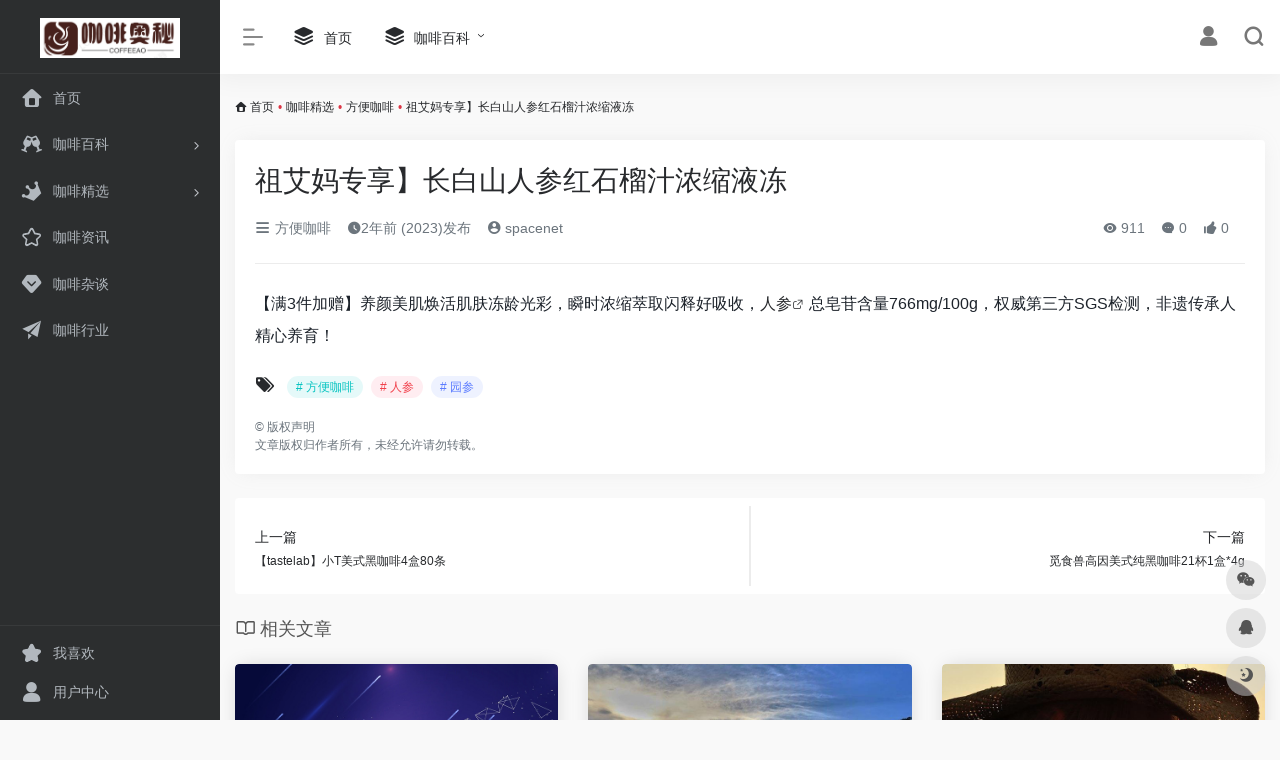

--- FILE ---
content_type: text/html; charset=UTF-8
request_url: http://www.coffeeao.com/10549.html
body_size: 11289
content:
<!DOCTYPE html>
<html lang="zh-CN" class="">
<head> 
<meta charset="UTF-8">
<meta name="renderer" content="webkit"/>
<meta name="force-rendering" content="webkit"/>
<meta http-equiv="X-UA-Compatible" content="IE=edge, chrome=1">
<meta name="viewport" content="width=device-width, initial-scale=1.0, minimum-scale=1.0, maximum-scale=1.0, user-scalable=no">
<title>祖艾妈专享】长白山人参红石榴汁浓缩液冻 | 咖啡奥秘</title>
<meta name="theme-color" content="#f9f9f9" />
<meta name="keywords" content="人参,园参" />
<meta name="description" content="【满3件加赠】养颜美肌焕活肌肤冻龄光彩，瞬时浓缩萃取闪释好吸收，人参总皂苷含量766mg/100g，权威第三方SGS检测，非遗传承人精心养育！" />
<link rel="shortcut icon" href="http://www.coffeeao.com/wp-content/uploads/2023/05/icon.jpg">
<link rel="apple-touch-icon" href="http://www.coffeeao.com/wp-content/uploads/2023/05/icon.jpg">
<!--[if IE]><script src="http://www.coffeeao.com/wp-content/themes/onenav1/js/html5.min.js"></script><![endif]-->
<meta name='robots' content='max-image-preview:large' />
<link rel='dns-prefetch' href='//www.coffeeao.com' />
<link rel='dns-prefetch' href='//at.alicdn.com' />
<link rel='stylesheet' id='classic-theme-styles-css' href='http://www.coffeeao.com/wp-includes/css/classic-themes.min.css?ver=6.2.8' type='text/css' media='all' />
<link rel='stylesheet' id='iconfont-css' href='http://www.coffeeao.com/wp-content/themes/onenav1/css/iconfont.css?ver=4.0423' type='text/css' media='all' />
<link rel='stylesheet' id='iconfont-io-1-css' href='//at.alicdn.com/t/font_1620678_18rbnd2homc.css' type='text/css' media='all' />
<link rel='stylesheet' id='bootstrap-css' href='http://www.coffeeao.com/wp-content/themes/onenav1/css/bootstrap.min.css?ver=4.0423' type='text/css' media='all' />
<link rel='stylesheet' id='lightbox-css' href='http://www.coffeeao.com/wp-content/themes/onenav1/css/jquery.fancybox.min.css?ver=4.0423' type='text/css' media='all' />
<link rel='stylesheet' id='style-css' href='http://www.coffeeao.com/wp-content/themes/onenav1/css/style.min.css?ver=4.0423' type='text/css' media='all' />
<script type='text/javascript' src='http://www.coffeeao.com/wp-content/themes/onenav1/js/jquery.min.js?ver=4.0423' id='jquery-js'></script>
<script type='text/javascript' id='jquery-js-after'>
/* <![CDATA[ */ 
        function loadFunc(func) {if (document.all){window.attachEvent("onload",func);}else{window.addEventListener("load",func,false);}}   
        /* ]]> */
</script>
<link rel="canonical" href="http://www.coffeeao.com/10549.html" />
<link rel="alternate" type="application/json+oembed" href="http://www.coffeeao.com/wp-json/oembed/1.0/embed?url=http%3A%2F%2Fwww.coffeeao.com%2F10549.html" />
<link rel="alternate" type="text/xml+oembed" href="http://www.coffeeao.com/wp-json/oembed/1.0/embed?url=http%3A%2F%2Fwww.coffeeao.com%2F10549.html&#038;format=xml" />
<style>.customize-width{max-width:1900px}.sidebar-nav{width:220px}@media (min-width: 768px){.main-content{margin-left:220px;}.main-content .page-header{left:220px;}}</style><link rel="icon" href="http://www.coffeeao.com/wp-content/uploads/2019/12/cropped-icon-32x32.jpg" sizes="32x32" />
<link rel="icon" href="http://www.coffeeao.com/wp-content/uploads/2019/12/cropped-icon-192x192.jpg" sizes="192x192" />
<link rel="apple-touch-icon" href="http://www.coffeeao.com/wp-content/uploads/2019/12/cropped-icon-180x180.jpg" />
<meta name="msapplication-TileImage" content="http://www.coffeeao.com/wp-content/uploads/2019/12/cropped-icon-270x270.jpg" />
<!-- 自定义代码 -->
<!-- end 自定义代码 -->
</head> 
<body class="post-template-default single single-post postid-10549 single-format-standard sidebar_no post">
<div id="loading"><style>  
.loader{position:absolute;left:50%;top:50%;width:48.2842712474619px;height:48.2842712474619px;margin-left:-24.14213562373095px;margin-top:-24.14213562373095px;border-radius:100%;-webkit-animation-name:loader;animation-name:loader;-webkit-animation-iteration-count:infinite;animation-iteration-count:infinite;-webkit-animation-timing-function:linear;animation-timing-function:linear;-webkit-animation-duration:4s;animation-duration:4s}
.loader .side{display:block;width:6px;height:20px;background-color:#f1404b;margin:2px;position:absolute;border-radius:50%;-webkit-animation-duration:1.5s;animation-duration:1.5s;-webkit-animation-iteration-count:infinite;animation-iteration-count:infinite;-webkit-animation-timing-function:ease;animation-timing-function:ease}
.loader .side:nth-child(1),.loader .side:nth-child(5){transform:rotate(0deg);-webkit-animation-name:rotate0;animation-name:rotate0}
.loader .side:nth-child(3),.loader .side:nth-child(7){transform:rotate(90deg);-webkit-animation-name:rotate90;animation-name:rotate90}
.loader .side:nth-child(2),.loader .side:nth-child(6){transform:rotate(45deg);-webkit-animation-name:rotate45;animation-name:rotate45}
.loader .side:nth-child(4),.loader .side:nth-child(8){transform:rotate(135deg);-webkit-animation-name:rotate135;animation-name:rotate135}
.loader .side:nth-child(1){top:24.14213562373095px;left:48.2842712474619px;margin-left:-3px;margin-top:-10px;-webkit-animation-delay:0;animation-delay:0}
.loader .side:nth-child(2){top:41.21320343109277px;left:41.21320343109277px;margin-left:-3px;margin-top:-10px;-webkit-animation-delay:0;animation-delay:0}
.loader .side:nth-child(3){top:48.2842712474619px;left:24.14213562373095px;margin-left:-3px;margin-top:-10px;-webkit-animation-delay:0;animation-delay:0}
.loader .side:nth-child(4){top:41.21320343109277px;left:7.07106781636913px;margin-left:-3px;margin-top:-10px;-webkit-animation-delay:0;animation-delay:0}
.loader .side:nth-child(5){top:24.14213562373095px;left:0px;margin-left:-3px;margin-top:-10px;-webkit-animation-delay:0;animation-delay:0}
.loader .side:nth-child(6){top:7.07106781636913px;left:7.07106781636913px;margin-left:-3px;margin-top:-10px;-webkit-animation-delay:0;animation-delay:0}
.loader .side:nth-child(7){top:0px;left:24.14213562373095px;margin-left:-3px;margin-top:-10px;-webkit-animation-delay:0;animation-delay:0}
.loader .side:nth-child(8){top:7.07106781636913px;left:41.21320343109277px;margin-left:-3px;margin-top:-10px;-webkit-animation-delay:0;animation-delay:0}
@-webkit-keyframes rotate0{0%{transform:rotate(0deg)}
60%{transform:rotate(180deg)}
100%{transform:rotate(180deg)}
}@keyframes rotate0{0%{transform:rotate(0deg)}
60%{transform:rotate(180deg)}
100%{transform:rotate(180deg)}
}@-webkit-keyframes rotate90{0%{transform:rotate(90deg)}
60%{transform:rotate(270deg)}
100%{transform:rotate(270deg)}
}@keyframes rotate90{0%{transform:rotate(90deg)}
60%{transform:rotate(270deg)}
100%{transform:rotate(270deg)}
}@-webkit-keyframes rotate45{0%{transform:rotate(45deg)}
60%{transform:rotate(225deg)}
100%{transform:rotate(225deg)}
}@keyframes rotate45{0%{transform:rotate(45deg)}
60%{transform:rotate(225deg)}
100%{transform:rotate(225deg)}
}@-webkit-keyframes rotate135{0%{transform:rotate(135deg)}
60%{transform:rotate(315deg)}
100%{transform:rotate(315deg)}
}@keyframes rotate135{0%{transform:rotate(135deg)}
60%{transform:rotate(315deg)}
100%{transform:rotate(315deg)}
}@-webkit-keyframes loader{0%{transform:rotate(0deg)}
100%{transform:rotate(360deg)}
}@keyframes loader{0%{transform:rotate(0deg)}
100%{transform:rotate(360deg)}
}
</style>
<div class="loader">
    <div class="side"></div>
    <div class="side"></div>
    <div class="side"></div>
    <div class="side"></div>
    <div class="side"></div>
    <div class="side"></div>
    <div class="side"></div>
    <div class="side"></div>
</div></div>        <div id="sidebar" class="sticky sidebar-nav fade">
            <div class="modal-dialog h-100  sidebar-nav-inner">
                <div class="sidebar-logo border-bottom border-color">
                    <!-- logo -->
                    <div class="logo overflow-hidden">
                                                <a href="http://www.coffeeao.com" class="logo-expanded">
                            <img src="http://www.coffeeao.com/wp-content/uploads/2023/05/logo.png" height="40" class="d-none" alt="咖啡奥秘">
                            <img src="http://www.coffeeao.com/wp-content/uploads/2023/05/logo.png" height="40"  alt="咖啡奥秘">
                        </a>
                        <a href="http://www.coffeeao.com" class="logo-collapsed">
                            <img src="http://www.coffeeao.com/wp-content/uploads/2023/05/icon.jpg" height="40" class="d-none" alt="咖啡奥秘">
                            <img src="http://www.coffeeao.com/wp-content/uploads/2023/05/icon.jpg" height="40"  alt="咖啡奥秘">
                        </a>
                    </div>
                    <!-- logo end -->
                </div>
                <div class="sidebar-menu flex-fill">
                    <div class="sidebar-scroll" >
                        <div class="sidebar-menu-inner">
                            <ul> 
                                                                                                            <li class="sidebar-item">
                                                <a href="http://www.coffeeao.com/" target="">
                                                    <i class="iconfont icon-home icon-fw icon-lg"></i>
                                                    <span>首页</span>
                                                </a>
                                            </li> 
                                                                                <li class="sidebar-item">
                                                                                        <a href="http://www.coffeeao.com/#term-16" class="" data-change="http://www.coffeeao.com/#term-16">
                                                <i class="io io-links icon-fw icon-lg"></i>
                                                <span>咖啡百科</span>
                                            </a>
                                            <i class="iconfont icon-arrow-r-m sidebar-more text-sm"></i>
                                            <ul >
                                             
                                                <li>
                                                    <a href="http://www.coffeeao.com/#term-16-30" class=""><span>咖啡DIV</span></a>
                                                </li>
                                             
                                                <li>
                                                    <a href="http://www.coffeeao.com/#term-16-29" class=""><span>咖啡健康</span></a>
                                                </li>
                                             
                                                <li>
                                                    <a href="http://www.coffeeao.com/#term-16-38" class=""><span>咖啡设备</span></a>
                                                </li>
                                             
                                                <li>
                                                    <a href="http://www.coffeeao.com/#term-16-28" class=""><span>咖啡评测</span></a>
                                                </li>
                                                                                        </ul>
                                        </li>
                                                                        <li class="sidebar-item">
                                                                                        <a href="http://www.coffeeao.com/#term-15" class="" data-change="http://www.coffeeao.com/#term-15">
                                                <i class="io io-huangguan2 icon-fw icon-lg"></i>
                                                <span>咖啡精选</span>
                                            </a>
                                            <i class="iconfont icon-arrow-r-m sidebar-more text-sm"></i>
                                            <ul >
                                             
                                                <li>
                                                    <a href="http://www.coffeeao.com/#term-15-20" class=""><span>咖啡粉</span></a>
                                                </li>
                                             
                                                <li>
                                                    <a href="http://www.coffeeao.com/#term-15-21" class=""><span>咖啡豆</span></a>
                                                </li>
                                             
                                                <li>
                                                    <a href="http://www.coffeeao.com/#term-15-54" class=""><span>方便咖啡</span></a>
                                                </li>
                                             
                                                <li>
                                                    <a href="http://www.coffeeao.com/#term-15-19" class=""><span>速溶咖啡</span></a>
                                                </li>
                                                                                        </ul>
                                        </li>
                                                                        <li class="sidebar-item">
                                            <a href="http://www.coffeeao.com/#term-31" class="">
                                                <i class="iconfont icon-collection-line icon-fw icon-lg"></i>
                                                <span>咖啡资讯</span>
                                            </a>
                                        </li> 
                                                                            <li class="sidebar-item">
                                            <a href="http://www.coffeeao.com/#term-33" class="">
                                                <i class="iconfont icon-version icon-fw icon-lg"></i>
                                                <span>咖啡杂谈</span>
                                            </a>
                                        </li> 
                                                                            <li class="sidebar-item">
                                            <a href="http://www.coffeeao.com/#term-32" class="">
                                                <i class="iconfont icon-tougao icon-fw icon-lg"></i>
                                                <span>咖啡行业</span>
                                            </a>
                                        </li> 
                                     
                            </ul>
                        </div>
                    </div>
                </div>
                <div class="border-top py-2 border-color">
                    <div class="flex-bottom">
                        <ul> 
                            <li id="menu-item-9548" class="menu-item menu-item-type-post_type menu-item-object-page menu-item-9548 sidebar-item"><a href="http://www.coffeeao.com/11">
        <i class="iconfont icon-collection icon-fw icon-lg"></i>
                <span>我喜欢</span></a></li>
<li id="menu-item-9551" class="menu-item menu-item-type-post_type menu-item-object-page menu-item-9551 sidebar-item"><a href="http://www.coffeeao.com/profile-2">
        <i class="iconfont icon-user icon-fw icon-lg"></i>
                <span>用户中心</span></a></li>
 
                        </ul>
                    </div>
                </div>
            </div>
        </div>
        <div class="main-content flex-fill">    <div class=" header-nav">
        <div id="header" class="page-header sticky">
            <div class="navbar navbar-expand-md">
                <div class="container-fluid p-0 position-relative">
                    <div class="">
                        <a href="http://www.coffeeao.com" class="navbar-brand d-md-none m-0" title="咖啡奥秘">
                            <img src="http://www.coffeeao.com/wp-content/uploads/2023/05/logo.png" class="logo-light" alt="咖啡奥秘" height="30">
                            <img src="http://www.coffeeao.com/wp-content/uploads/2023/05/logo.png" class="logo-dark d-none" alt="咖啡奥秘" height="30">
                        </a>
                    </div>
                                        <div class="collapse navbar-collapse order-2 order-md-1">
                        <div class="header-mini-btn">
                            <label>
                                <input id="mini-button" type="checkbox" checked="checked">
                                <svg viewBox="0 0 100 100" xmlns="http://www.w3.org/2000/svg"> 
                                    <path class="line--1" d="M0 40h62c18 0 18-20-17 5L31 55"></path>
                                    <path class="line--2" d="M0 50h80"></path>
                                    <path class="line--3" d="M0 60h62c18 0 18 20-17-5L31 45"></path>
                                </svg>
                            </label>
                        
                        </div>
                                                <!-- 天气 -->
                        <div class="weather">
                            <div id="he-plugin-simple" style="display: contents;"></div>
                            <script>WIDGET = {CONFIG: {"modules": "12034","background": "5","tmpColor": "888","tmpSize": "14","cityColor": "888","citySize": "14","aqiSize": "14","weatherIconSize": "24","alertIconSize": "18","padding": "10px 10px 10px 10px","shadow": "1","language": "auto","fixed": "false","vertical": "middle","horizontal": "left","key": "a922adf8928b4ac1ae7a31ae7375e191"}}</script>
                            <script>
                            loadFunc(function() {
                                let script = document.createElement("script");
                                script.setAttribute("async", "");
                                script.src = "//widget.qweather.net/simple/static/js/he-simple-common.js?v=2.0";
                                document.body.appendChild(script);
                            });
                            </script>
                        </div>
                        <!-- 天气 end -->
                                                <ul class="navbar-nav navbar-top site-menu mr-4">
                            <li id="menu-item-17" class="menu-item menu-item-type-custom menu-item-object-custom menu-item-17"><a href="http://coffeeao.com">
        <i class="iconfont icon-category icon-fw icon-lg"></i>
                <span>首页</span></a></li>
<li id="menu-item-19" class="menu-item menu-item-type-taxonomy menu-item-object-category menu-item-has-children menu-item-19"><a href="http://www.coffeeao.com/baike">
        <i class="iconfont icon-category icon-fw icon-lg"></i>
                <span>咖啡百科</span></a>
<ul class="sub-menu">
	<li id="menu-item-6404" class="menu-item menu-item-type-taxonomy menu-item-object-category menu-item-6404"><a href="http://www.coffeeao.com/baike/bangdiy/%e5%86%b2%e7%85%ae%e8%b0%83%e5%88%b6">
        <i class="iconfont icon-category icon-fw icon-lg"></i>
                <span>冲煮调制</span></a></li>
	<li id="menu-item-6405" class="menu-item menu-item-type-taxonomy menu-item-object-category menu-item-6405"><a href="http://www.coffeeao.com/baike/bangdiy/%e5%92%96%e5%95%a1%e6%8b%89%e8%8a%b1">
        <i class="iconfont icon-category icon-fw icon-lg"></i>
                <span>咖啡拉花</span></a></li>
	<li id="menu-item-248" class="menu-item menu-item-type-taxonomy menu-item-object-category menu-item-248"><a href="http://www.coffeeao.com/%e5%92%96%e5%95%a1%e8%b5%84%e8%ae%af">
        <i class="iconfont icon-category icon-fw icon-lg"></i>
                <span>咖啡行业</span></a></li>
	<li id="menu-item-1924" class="menu-item menu-item-type-taxonomy menu-item-object-category menu-item-1924"><a href="http://www.coffeeao.com/baike/jiankang">
        <i class="iconfont icon-category icon-fw icon-lg"></i>
                <span>咖啡健康</span></a></li>
</ul>
</li>
 
                        </ul>
                    </div>
                    <ul class="nav navbar-menu text-xs order-1 order-md-2 position-relative">
                                                                            <li class="nav-login ml-3 ml-md-4">
                                <a href="http://www.coffeeao.com/wp-login.php?redirect_to=http%3A%2F%2Fwww.coffeeao.com%2F10549.html" title="登录"><i class="iconfont icon-user icon-lg"></i></a>
                            </li>
                                                                        <li class="nav-search ml-3 ml-md-4">
                            <a href="javascript:" data-toggle="modal" data-target="#search-modal"><i class="iconfont icon-search icon-lg"></i></a>
                        </li>
                                                <li class="nav-item d-md-none mobile-menu ml-3 ml-md-4"><a href="javascript:" id="sidebar-switch" data-toggle="modal" data-target="#sidebar"><i class="iconfont icon-classification icon-lg"></i></a></li>                    </ul>
                </div>
            </div>
        </div>
        <div class="placeholder"></div>
            </div>
  <div id="content" class="container my-3 my-md-4">
    <nav class="text-xs mb-3 mb-md-4"  aria-label="breadcrumb"><i class="iconfont icon-home"></i> <a class="crumbs" href="http://www.coffeeao.com/">首页</a><i class="text-danger px-1">•</i><a href="http://www.coffeeao.com/goodcoffee">咖啡精选</a><i class="text-danger px-1">•</i><a href="http://www.coffeeao.com/goodcoffee/%e6%96%b9%e4%be%bf%e5%92%96%e5%95%a1" rel="category tag">方便咖啡</a><i class="text-danger px-1">•</i><span aria-current="page">祖艾妈专享】长白山人参红石榴汁浓缩液冻</span></nav>    <main class="content" role="main">
    <div class="content-wrap">
        <div class="content-layout">
                <div class="panel card">
        <div class="card-body">
        <div class="panel-header mb-4"><h1 class="h3 mb-3">祖艾妈专享】长白山人参红石榴汁浓缩液冻</h1><div class="d-flex flex-fill text-muted text-sm pb-4 border-bottom border-t"><span class="mr-3 d-none d-sm-block"><a href="http://www.coffeeao.com/goodcoffee/%e6%96%b9%e4%be%bf%e5%92%96%e5%95%a1"><i class="iconfont icon-classification"></i> 方便咖啡</a></span><span class="mr-3"><i class="iconfont icon-time"></i><span title="2023-08-28 3:14 pm发布">2年前 (2023)发布</span></span><span class="mr-3"><a href="http://www.coffeeao.com/author/1" title="spacenet"><i class="iconfont icon-user-circle"></i> spacenet</a></span><div class="flex-fill"></div><span class="views mr-3"><i class="iconfont icon-chakan"></i> 911</span><span class="mr-3"><a class="smooth-n" href="#comments"> <i class="iconfont icon-comment"></i> 0</a></span>
                <span class="mr-3"><a class="btn-like btn-link-like " href="javascript:;" data-action="post_like" data-id="10549"><i class="iconfont icon-like"></i> <span class="like-count">0</span></a></span></div></div>                <div class="panel-body single mt-2"> 
            <p>【满3件加赠】养颜美肌焕活肌肤冻龄光彩，瞬时浓缩萃取闪释好吸收，<a class="external" href="http://www.coffeeao.com/tag/%e4%ba%ba%e5%8f%82" title="查看与 人参 相关的文章" target="_blank">人参</a>总皂苷含量766mg/100g，权威第三方SGS检测，非遗传承人精心养育！</p>
        </div>
        <div class="post-tags my-3"><i class="iconfont icon-tags mr-2"></i><a href="http://www.coffeeao.com/goodcoffee/%e6%96%b9%e4%be%bf%e5%92%96%e5%95%a1" class="btn vc-l-cyan btn-sm text-xs text-height-xs m-1 rounded-pill"  rel="tag" title="查看更多文章"># 方便咖啡</a><a href="http://www.coffeeao.com/tag/%e4%ba%ba%e5%8f%82" class="btn vc-l-red btn-sm text-xs text-height-xs m-1 rounded-pill"  rel="tag" title="查看更多文章"># 人参</a><a href="http://www.coffeeao.com/tag/%e5%9b%ad%e5%8f%82" class="btn vc-l-violet btn-sm text-xs text-height-xs m-1 rounded-pill"  rel="tag" title="查看更多文章"># 园参</a></div><div class="text-xs text-muted"><div><span>©</span> 版权声明</div><div class="posts-copyright">文章版权归作者所有，未经允许请勿转载。</div></div> 
                </div>
    </div>
        <div class="near-navigation rounded mt-4 py-2">
                        <div class="nav previous border-right border-color">
            <a class="near-permalink" href="http://www.coffeeao.com/10547.html">
            <span>上一篇</span>
            <h4 class="near-title">【tastelab】小T美式黑咖啡4盒80条</h4>
            </a>
        </div>
                        <div class="nav next border-left border-color">
            <a class="near-permalink" href="http://www.coffeeao.com/10550.html">
            <span>下一篇</span>
            <h4 class="near-title">觅食兽高因美式纯黑咖啡21杯1盒*4g</h4>
        </a>
        </div>
            </div>
                <h4 class="text-gray text-lg my-4"><i class="site-tag iconfont icon-book icon-lg mr-1" ></i>相关文章</h4>
            <div class="row mb-n4"> 
                                <div class="col-6 col-md-4">
                            <div class="card-post list-item">
                <div class="media media-4x3 p-0 rounded">
                                        <a class="media-content" href="http://www.coffeeao.com/10384.html" target="_blank" data-src="//cdn.iowen.cn/gh/owen0o0/ioStaticResources@master/screenshots/7.jpg"></a>
                                    </div>
                <div class="list-content">
                    <div class="list-body">
                        <a href="http://www.coffeeao.com/10384.html" target="_blank" class="list-title text-md overflowClip_2">
                        正官庄红参蜜桃饮30袋                        </a>
                    </div>
                    <div class="list-footer">
                        <div class="d-flex flex-fill align-items-center">
                            <a href="http://www.coffeeao.com/author/4" class="flex-avatar mr-1" target="_blank">
                            <img alt='' src='http://dn-qiniu-avatar.qbox.me/avatar/c2292b9dedd0f831458577d3dac466a0?s=20&#038;d=wavatar&#038;r=g' srcset='http://dn-qiniu-avatar.qbox.me/avatar/c2292b9dedd0f831458577d3dac466a0?s=40&#038;d=wavatar&#038;r=g 2x' class='avatar avatar-20 photo' height='20' width='20' loading='lazy' decoding='async'/>               
                            </a>
                            <a href="http://www.coffeeao.com/author/4" class="d-none d-md-inline-block text-xs" target="_blank">piaoyun11</a>
                            <div class="flex-fill"></div>
                            <div class="text-muted text-xs">
                                <span class="views mr-1"><i class="iconfont icon-chakan mr-1"></i>694</span>                                                                <a href="http://www.coffeeao.com/10384.html"><i class="iconfont icon-heart mr-1"></i>0</a>
                                                            </div>
                        </div>
                    </div>
                </div>
            </div>                                

                </div>
                            <div class="col-6 col-md-4">
                            <div class="card-post list-item">
                <div class="media media-4x3 p-0 rounded">
                                        <a class="media-content" href="http://www.coffeeao.com/10157.html" target="_blank" data-src="//cdn.iowen.cn/gh/owen0o0/ioStaticResources@master/screenshots/3.jpg"></a>
                                    </div>
                <div class="list-content">
                    <div class="list-body">
                        <a href="http://www.coffeeao.com/10157.html" target="_blank" class="list-title text-md overflowClip_2">
                        正元参/jungwonsam6年根高丽红参浓缩液                        </a>
                    </div>
                    <div class="list-footer">
                        <div class="d-flex flex-fill align-items-center">
                            <a href="http://www.coffeeao.com/author/4" class="flex-avatar mr-1" target="_blank">
                            <img alt='' src='http://dn-qiniu-avatar.qbox.me/avatar/c2292b9dedd0f831458577d3dac466a0?s=20&#038;d=wavatar&#038;r=g' srcset='http://dn-qiniu-avatar.qbox.me/avatar/c2292b9dedd0f831458577d3dac466a0?s=40&#038;d=wavatar&#038;r=g 2x' class='avatar avatar-20 photo' height='20' width='20' loading='lazy' decoding='async'/>               
                            </a>
                            <a href="http://www.coffeeao.com/author/4" class="d-none d-md-inline-block text-xs" target="_blank">piaoyun11</a>
                            <div class="flex-fill"></div>
                            <div class="text-muted text-xs">
                                <span class="views mr-1"><i class="iconfont icon-chakan mr-1"></i>739</span>                                                                <a href="http://www.coffeeao.com/10157.html"><i class="iconfont icon-heart mr-1"></i>0</a>
                                                            </div>
                        </div>
                    </div>
                </div>
            </div>                                

                </div>
                            <div class="col-6 col-md-4">
                            <div class="card-post list-item">
                <div class="media media-4x3 p-0 rounded">
                                        <a class="media-content" href="http://www.coffeeao.com/10441.html" target="_blank" data-src="//cdn.iowen.cn/gh/owen0o0/ioStaticResources@master/screenshots/8.jpg"></a>
                                    </div>
                <div class="list-content">
                    <div class="list-body">
                        <a href="http://www.coffeeao.com/10441.html" target="_blank" class="list-title text-md overflowClip_2">
                        旧街场白咖啡三合一榛果20条                        </a>
                    </div>
                    <div class="list-footer">
                        <div class="d-flex flex-fill align-items-center">
                            <a href="http://www.coffeeao.com/author/4" class="flex-avatar mr-1" target="_blank">
                            <img alt='' src='http://dn-qiniu-avatar.qbox.me/avatar/c2292b9dedd0f831458577d3dac466a0?s=20&#038;d=wavatar&#038;r=g' srcset='http://dn-qiniu-avatar.qbox.me/avatar/c2292b9dedd0f831458577d3dac466a0?s=40&#038;d=wavatar&#038;r=g 2x' class='avatar avatar-20 photo' height='20' width='20' loading='lazy' decoding='async'/>               
                            </a>
                            <a href="http://www.coffeeao.com/author/4" class="d-none d-md-inline-block text-xs" target="_blank">piaoyun11</a>
                            <div class="flex-fill"></div>
                            <div class="text-muted text-xs">
                                <span class="views mr-1"><i class="iconfont icon-chakan mr-1"></i>1,549</span>                                                                <a href="http://www.coffeeao.com/10441.html"><i class="iconfont icon-heart mr-1"></i>0</a>
                                                            </div>
                        </div>
                    </div>
                </div>
            </div>                                

                </div>
                            <div class="col-6 col-md-4">
                            <div class="card-post list-item">
                <div class="media media-4x3 p-0 rounded">
                                        <a class="media-content" href="http://www.coffeeao.com/10298.html" target="_blank" data-src="//cdn.iowen.cn/gh/owen0o0/ioStaticResources@master/screenshots/4.jpg"></a>
                                    </div>
                <div class="list-content">
                    <div class="list-body">
                        <a href="http://www.coffeeao.com/10298.html" target="_blank" class="list-title text-md overflowClip_2">
                        德国进口Dallmay纯黑速溶咖啡粉250g*2盒                        </a>
                    </div>
                    <div class="list-footer">
                        <div class="d-flex flex-fill align-items-center">
                            <a href="http://www.coffeeao.com/author/4" class="flex-avatar mr-1" target="_blank">
                            <img alt='' src='http://dn-qiniu-avatar.qbox.me/avatar/c2292b9dedd0f831458577d3dac466a0?s=20&#038;d=wavatar&#038;r=g' srcset='http://dn-qiniu-avatar.qbox.me/avatar/c2292b9dedd0f831458577d3dac466a0?s=40&#038;d=wavatar&#038;r=g 2x' class='avatar avatar-20 photo' height='20' width='20' loading='lazy' decoding='async'/>               
                            </a>
                            <a href="http://www.coffeeao.com/author/4" class="d-none d-md-inline-block text-xs" target="_blank">piaoyun11</a>
                            <div class="flex-fill"></div>
                            <div class="text-muted text-xs">
                                <span class="views mr-1"><i class="iconfont icon-chakan mr-1"></i>1,472</span>                                                                <a href="http://www.coffeeao.com/10298.html"><i class="iconfont icon-heart mr-1"></i>0</a>
                                                            </div>
                        </div>
                    </div>
                </div>
            </div>                                

                </div>
                            <div class="col-6 col-md-4">
                            <div class="card-post list-item">
                <div class="media media-4x3 p-0 rounded">
                                        <a class="media-content" href="http://www.coffeeao.com/10124.html" target="_blank" data-src="//cdn.iowen.cn/gh/owen0o0/ioStaticResources@master/screenshots/7.jpg"></a>
                                    </div>
                <div class="list-content">
                    <div class="list-body">
                        <a href="http://www.coffeeao.com/10124.html" target="_blank" class="list-title text-md overflowClip_2">
                        【永璞】闪萃茉莉咖啡液25g*21杯                        </a>
                    </div>
                    <div class="list-footer">
                        <div class="d-flex flex-fill align-items-center">
                            <a href="http://www.coffeeao.com/author/2" class="flex-avatar mr-1" target="_blank">
                            <img alt='' src='http://dn-qiniu-avatar.qbox.me/avatar/e370f8084264f8e46119284b28cf0d7c?s=20&#038;d=wavatar&#038;r=g' srcset='http://dn-qiniu-avatar.qbox.me/avatar/e370f8084264f8e46119284b28cf0d7c?s=40&#038;d=wavatar&#038;r=g 2x' class='avatar avatar-20 photo' height='20' width='20' loading='lazy' decoding='async'/>               
                            </a>
                            <a href="http://www.coffeeao.com/author/2" class="d-none d-md-inline-block text-xs" target="_blank">coffeehome</a>
                            <div class="flex-fill"></div>
                            <div class="text-muted text-xs">
                                <span class="views mr-1"><i class="iconfont icon-chakan mr-1"></i>1,404</span>                                                                <a href="http://www.coffeeao.com/10124.html"><i class="iconfont icon-heart mr-1"></i>0</a>
                                                            </div>
                        </div>
                    </div>
                </div>
            </div>                                

                </div>
                            <div class="col-6 col-md-4">
                            <div class="card-post list-item">
                <div class="media media-4x3 p-0 rounded">
                                        <a class="media-content" href="http://www.coffeeao.com/10626.html" target="_blank" data-src="//cdn.iowen.cn/gh/owen0o0/ioStaticResources@master/screenshots/2.jpg"></a>
                                    </div>
                <div class="list-content">
                    <div class="list-body">
                        <a href="http://www.coffeeao.com/10626.html" target="_blank" class="list-title text-md overflowClip_2">
                        【44元撸！】雀巢醇品咖啡48条装x2                        </a>
                    </div>
                    <div class="list-footer">
                        <div class="d-flex flex-fill align-items-center">
                            <a href="http://www.coffeeao.com/author/4" class="flex-avatar mr-1" target="_blank">
                            <img alt='' src='http://dn-qiniu-avatar.qbox.me/avatar/c2292b9dedd0f831458577d3dac466a0?s=20&#038;d=wavatar&#038;r=g' srcset='http://dn-qiniu-avatar.qbox.me/avatar/c2292b9dedd0f831458577d3dac466a0?s=40&#038;d=wavatar&#038;r=g 2x' class='avatar avatar-20 photo' height='20' width='20' loading='lazy' decoding='async'/>               
                            </a>
                            <a href="http://www.coffeeao.com/author/4" class="d-none d-md-inline-block text-xs" target="_blank">piaoyun11</a>
                            <div class="flex-fill"></div>
                            <div class="text-muted text-xs">
                                <span class="views mr-1"><i class="iconfont icon-chakan mr-1"></i>1,180</span>                                                                <a href="http://www.coffeeao.com/10626.html"><i class="iconfont icon-heart mr-1"></i>0</a>
                                                            </div>
                        </div>
                    </div>
                </div>
            </div>                                

                </div>
                        </div>
                    </div> 
    </div> 
    <div class="sidebar sidebar-tools d-none d-lg-block">
							<div id="add-widgets" class="card widget_text bk">
				
				<div class="card-header">
					<span><i class="iconfont icon-category mr-2"></i>添加小工具</span>
				</div>
				<div class="card-body text-sm">
					<a href="http://www.coffeeao.com/wp-admin/widgets.php" target="_blank">点此为“正文侧边栏”添加小工具</a>
				</div>
			</div>
			
	
	</div>
    </main>
</div>
 
<div class="main-footer footer-stick p-4 footer-type-def">

    <div class="footer-inner ">
        <div class="footer-text ">
                        <div class="footer-copyright text-xs">
            Copyright © 2026 <a href="http://www.coffeeao.com" title="咖啡奥秘" class="" rel="home">咖啡奥秘</a>&nbsp;<a href="https://beian.miit.gov.cn/" target="_blank" class="" rel="link noopener">沪ICP备14006007号-3</a>&nbsp;由<a href="https://www.iotheme.cn/?aff=105343" title="一为主题-精品wordpress主题" target="_blank" class="" rel="noopener"><strong> OneNav </strong></a>强力驱动&nbsp<script>
var _hmt = _hmt || [];
(function() {
  var hm = document.createElement("script");
  hm.src = "https://hm.baidu.com/hm.js?bd00311c748fff5d65140d1b2b94b6b6";
  var s = document.getElementsByTagName("script")[0]; 
  s.parentNode.insertBefore(hm, s);
})();
</script>
            </div>
        </div>
    </div>
</div>
</div><!-- main-content end -->

<footer>
    <div id="footer-tools" class="d-flex flex-column">
        <a href="javascript:" id="go-to-up" class="btn rounded-circle go-up m-1" rel="go-top">
            <i class="iconfont icon-to-up"></i>
        </a>
        <a class="btn rounded-circle custom-tool0 m-1 qr-img" href="javascript:;" data-toggle="tooltip" data-html="true" data-placement="left" title="<img src='http://www.coffeeao.com/wp-content/themes/onenav1/images/wechat_qrcode.jpg' height='100' width='100'>">
                    <i class="iconfont icon-wechat"></i>
                </a><a class="btn rounded-circle custom-tool1 m-1" href="http://wpa.qq.com/msgrd?v=3&uin=6817447&site=qq&menu=yes" target="_blank"  data-toggle="tooltip" data-placement="left" title="QQ" rel="external noopener nofollow">
                    <i class="iconfont icon-qq"></i>
                </a>                                        <a href="javascript:" id="switch-mode" class="btn rounded-circle switch-dark-mode m-1" data-toggle="tooltip" data-placement="left" title="夜间模式">
            <i class="mode-ico iconfont icon-light"></i>
        </a>
            </div>
</footer>
  
<div class="modal fade search-modal" id="search-modal">
    <div class="modal-dialog modal-lg modal-dialog-centered">
        <div class="modal-content">  
            <div class="modal-body">
                 
<div id="search" class="s-search mx-auto my-4">
    <div id="search-list" class="hide-type-list">
        <div class="s-type">
            <span></span>
            <div class="s-type-list">
                <label for="m_type-baidu" data-page="home" data-id="group-a">常用</label><label for="m_type-baidu1" data-page="home" data-id="group-b">搜索</label><label for="m_type-br" data-page="home" data-id="group-c">工具</label><label for="m_type-zhihu" data-page="home" data-id="group-d">社区</label><label for="m_type-taobao1" data-page="home" data-id="group-e">生活</label>            </div>
        </div>
        <div class="search-group group-a"><span class="type-text text-muted">常用</span><ul class="search-type"><li><input checked="checked" hidden type="radio" name="type2" data-page="home" id="m_type-baidu" value="https://www.baidu.com/s?wd=%s%" data-placeholder="百度一下"><label for="m_type-baidu"><span class="text-muted">百度</span></label></li><li><input hidden type="radio" name="type2" data-page="home" id="m_type-google" value="https://www.google.com/search?q=%s%" data-placeholder="谷歌两下"><label for="m_type-google"><span class="text-muted">Google</span></label></li><li><input hidden type="radio" name="type2" data-page="home" id="m_type-zhannei" value="http://www.coffeeao.com/?post_type=sites&s=%s%" data-placeholder="站内搜索"><label for="m_type-zhannei"><span class="text-muted">站内</span></label></li><li><input hidden type="radio" name="type2" data-page="home" id="m_type-taobao" value="https://s.taobao.com/search?q=%s%" data-placeholder="淘宝"><label for="m_type-taobao"><span class="text-muted">淘宝</span></label></li><li><input hidden type="radio" name="type2" data-page="home" id="m_type-bing" value="https://cn.bing.com/search?q=%s%" data-placeholder="微软Bing搜索"><label for="m_type-bing"><span class="text-muted">Bing</span></label></li></ul></div><div class="search-group group-b"><span class="type-text text-muted">搜索</span><ul class="search-type"><li><input hidden type="radio" name="type2" data-page="home" id="m_type-baidu1" value="https://www.baidu.com/s?wd=%s%" data-placeholder="百度一下"><label for="m_type-baidu1"><span class="text-muted">百度</span></label></li><li><input hidden type="radio" name="type2" data-page="home" id="m_type-google1" value="https://www.google.com/search?q=%s%" data-placeholder="谷歌两下"><label for="m_type-google1"><span class="text-muted">Google</span></label></li><li><input hidden type="radio" name="type2" data-page="home" id="m_type-360" value="https://www.so.com/s?q=%s%" data-placeholder="360好搜"><label for="m_type-360"><span class="text-muted">360</span></label></li><li><input hidden type="radio" name="type2" data-page="home" id="m_type-sogo" value="https://www.sogou.com/web?query=%s%" data-placeholder="搜狗搜索"><label for="m_type-sogo"><span class="text-muted">搜狗</span></label></li><li><input hidden type="radio" name="type2" data-page="home" id="m_type-bing1" value="https://cn.bing.com/search?q=%s%" data-placeholder="微软Bing搜索"><label for="m_type-bing1"><span class="text-muted">Bing</span></label></li><li><input hidden type="radio" name="type2" data-page="home" id="m_type-sm" value="https://yz.m.sm.cn/s?q=%s%" data-placeholder="UC移动端搜索"><label for="m_type-sm"><span class="text-muted">神马</span></label></li></ul></div><div class="search-group group-c"><span class="type-text text-muted">工具</span><ul class="search-type"><li><input hidden type="radio" name="type2" data-page="home" id="m_type-br" value="https://seo.5118.com/%s%?t=ydm" data-placeholder="请输入网址(不带https://)"><label for="m_type-br"><span class="text-muted">权重查询</span></label></li><li><input hidden type="radio" name="type2" data-page="home" id="m_type-links" value="https://ahrefs.5118.com/%s%?t=ydm" data-placeholder="请输入网址(不带https://)"><label for="m_type-links"><span class="text-muted">友链检测</span></label></li><li><input hidden type="radio" name="type2" data-page="home" id="m_type-icp" value="https://icp.5118.com/domain/%s%?t=ydm" data-placeholder="请输入网址(不带https://)"><label for="m_type-icp"><span class="text-muted">备案查询</span></label></li><li><input hidden type="radio" name="type2" data-page="home" id="m_type-seo" value="https://seo.5118.com/%s%?t=ydm" data-placeholder="请输入网址(不带https://)"><label for="m_type-seo"><span class="text-muted">SEO查询</span></label></li><li><input hidden type="radio" name="type2" data-page="home" id="m_type-ciku" value="https://www.5118.com/seo/newrelated/%s%?t=ydm" data-placeholder="请输入关键词"><label for="m_type-ciku"><span class="text-muted">关键词挖掘</span></label></li><li><input hidden type="radio" name="type2" data-page="home" id="m_type-51key" value="https://so.5118.com/all/%s%?t=ydm" data-placeholder="请输入关键词"><label for="m_type-51key"><span class="text-muted">素材搜索</span></label></li><li><input hidden type="radio" name="type2" data-page="home" id="m_type-51kt" value="https://www.kt1.com/wordfrequency/yuliao/%s%?t=ydm" data-placeholder="请输入关键词"><label for="m_type-51kt"><span class="text-muted">大数据词云</span></label></li></ul></div><div class="search-group group-d"><span class="type-text text-muted">社区</span><ul class="search-type"><li><input hidden type="radio" name="type2" data-page="home" id="m_type-zhihu" value="https://www.zhihu.com/search?type=content&q=%s%" data-placeholder="知乎"><label for="m_type-zhihu"><span class="text-muted">知乎</span></label></li><li><input hidden type="radio" name="type2" data-page="home" id="m_type-wechat" value="https://weixin.sogou.com/weixin?type=2&query=%s%" data-placeholder="微信"><label for="m_type-wechat"><span class="text-muted">微信</span></label></li><li><input hidden type="radio" name="type2" data-page="home" id="m_type-weibo" value="https://s.weibo.com/weibo/%s%" data-placeholder="微博"><label for="m_type-weibo"><span class="text-muted">微博</span></label></li><li><input hidden type="radio" name="type2" data-page="home" id="m_type-douban" value="https://www.douban.com/search?q=%s%" data-placeholder="豆瓣"><label for="m_type-douban"><span class="text-muted">豆瓣</span></label></li><li><input hidden type="radio" name="type2" data-page="home" id="m_type-why" value="https://ask.seowhy.com/search/?q=%s%" data-placeholder="SEO问答社区"><label for="m_type-why"><span class="text-muted">搜外问答</span></label></li></ul></div><div class="search-group group-e"><span class="type-text text-muted">生活</span><ul class="search-type"><li><input hidden type="radio" name="type2" data-page="home" id="m_type-taobao1" value="https://s.taobao.com/search?q=%s%" data-placeholder="淘宝"><label for="m_type-taobao1"><span class="text-muted">淘宝</span></label></li><li><input hidden type="radio" name="type2" data-page="home" id="m_type-jd" value="https://search.jd.com/Search?keyword=%s%" data-placeholder="京东"><label for="m_type-jd"><span class="text-muted">京东</span></label></li><li><input hidden type="radio" name="type2" data-page="home" id="m_type-xiachufang" value="https://www.xiachufang.com/search/?keyword=%s%" data-placeholder="下厨房"><label for="m_type-xiachufang"><span class="text-muted">下厨房</span></label></li><li><input hidden type="radio" name="type2" data-page="home" id="m_type-xiangha" value="https://www.xiangha.com/so/?q=caipu&s=%s%" data-placeholder="香哈菜谱"><label for="m_type-xiangha"><span class="text-muted">香哈菜谱</span></label></li><li><input hidden type="radio" name="type2" data-page="home" id="m_type-12306" value="https://www.12306.cn/?%s%" data-placeholder="12306"><label for="m_type-12306"><span class="text-muted">12306</span></label></li><li><input hidden type="radio" name="type2" data-page="home" id="m_type-kd100" value="https://www.kuaidi100.com/?%s%" data-placeholder="快递100"><label for="m_type-kd100"><span class="text-muted">快递100</span></label></li><li><input hidden type="radio" name="type2" data-page="home" id="m_type-qunar" value="https://www.qunar.com/?%s%" data-placeholder="去哪儿"><label for="m_type-qunar"><span class="text-muted">去哪儿</span></label></li></ul></div>    </div>
    <form action="http://www.coffeeao.com?s=" method="get" target="_blank" class="super-search-fm">
        <input type="text" id="m_search-text" class="form-control smart-tips search-key" zhannei="" autocomplete="off" placeholder="输入关键字搜索" style="outline:0" data-status="true">
        <button type="submit" id="btn_search"><i class="iconfont icon-search"></i></button>
    </form> 
    <div class="card search-smart-tips" style="display: none">
        <ul></ul>
    </div>
</div>
  
                <div class="px-1 mb-3"><i class="text-xl iconfont icon-hot mr-1" style="color:#f1404b;"></i><span class="h6">热门推荐： </span></div>
                <div class="mb-3">
                                    </div>
            </div>  
            <div style="position: absolute;bottom: -40px;width: 100%;text-align: center;"><a href="javascript:" data-dismiss="modal"><i class="iconfont icon-close-circle icon-2x" style="color: #fff;"></i></a></div>
        </div>
    </div>  
</div>
<script type='text/javascript' src='http://www.coffeeao.com/wp-content/themes/onenav1/js/popper.min.js?ver=4.0423' id='popper-js'></script>
<script type='text/javascript' src='http://www.coffeeao.com/wp-content/themes/onenav1/js/bootstrap.min.js?ver=4.0423' id='bootstrap-js'></script>
<script type='text/javascript' src='http://www.coffeeao.com/wp-content/themes/onenav1/js/theia-sticky-sidebar.js?ver=4.0423' id='sidebar-js'></script>
<script type='text/javascript' src='http://www.coffeeao.com/wp-content/themes/onenav1/js/lazyload.min.js?ver=4.0423' id='lazyload-js'></script>
<script type='text/javascript' src='http://www.coffeeao.com/wp-content/themes/onenav1/js/jquery.fancybox.min.js?ver=4.0423' id='lightbox-js-js'></script>
<script type='text/javascript' id='appjs-js-extra'>
/* <![CDATA[ */
var theme = {"ajaxurl":"http:\/\/www.coffeeao.com\/wp-admin\/admin-ajax.php","uri":"http:\/\/www.coffeeao.com\/wp-content\/themes\/onenav1","loginurl":"http:\/\/www.coffeeao.com\/wp-login.php?redirect_to=http%3A%2F%2Fwww.coffeeao.com%2F10549.html","sitesName":"\u5496\u5561\u5965\u79d8","addico":"http:\/\/www.coffeeao.com\/wp-content\/themes\/onenav1\/images\/add.png","order":"asc","formpostion":"top","defaultclass":"","isCustomize":"","icourl":"https:\/\/api.iowen.cn\/favicon\/","icopng":".png","urlformat":"1","customizemax":"10","newWindow":"1","lazyload":"1","minNav":"","loading":"1","hotWords":"baidu","classColumns":" col-2a col-sm-2a col-md-2a col-lg-3a col-xl-5a col-xxl-6a ","apikey":"TWpBeU1USTJNemd4TWpZM0d6RS9oUm1SV2NWZzRhR1ptY2xRNE5HVTFPRmR5UVdWeVJFZFdWVnBtZFhGUQ==","isHome":"","version":"4.0423"};
var localize = {"liked":"\u60a8\u5df2\u7ecf\u8d5e\u8fc7\u4e86!","like":"\u8c22\u8c22\u70b9\u8d5e!","networkerror":"\u7f51\u7edc\u9519\u8bef --.","selectCategory":"\u4e3a\u4ec0\u4e48\u4e0d\u9009\u5206\u7c7b\u3002","addSuccess":"\u6dfb\u52a0\u6210\u529f\u3002","timeout":"\u8bbf\u95ee\u8d85\u65f6\uff0c\u8bf7\u518d\u8bd5\u8bd5\uff0c\u6216\u8005\u624b\u52a8\u586b\u5199\u3002","lightMode":"\u65e5\u95f4\u6a21\u5f0f","nightMode":"\u591c\u95f4\u6a21\u5f0f","editBtn":"\u7f16\u8f91","okBtn":"\u786e\u5b9a","urlExist":"\u8be5\u7f51\u5740\u5df2\u7ecf\u5b58\u5728\u4e86 --.","cancelBtn":"\u53d6\u6d88","successAlert":"\u6210\u529f","infoAlert":"\u4fe1\u606f","warningAlert":"\u8b66\u544a","errorAlert":"\u9519\u8bef","extractionCode":"\u7f51\u76d8\u63d0\u53d6\u7801\u5df2\u590d\u5236\uff0c\u70b9\u201c\u786e\u5b9a\u201d\u8fdb\u5165\u4e0b\u8f7d\u9875\u9762\u3002","wait":"\u8bf7\u7a0d\u5019","loading":"\u6b63\u5728\u5904\u7406\u8bf7\u7a0d\u540e...","userAgreement":"\u8bf7\u5148\u9605\u8bfb\u5e76\u540c\u610f\u7528\u6237\u534f\u8bae","reSend":"\u79d2\u540e\u91cd\u65b0\u53d1\u9001","weChatPay":"\u5fae\u4fe1\u652f\u4ed8","alipay":"\u652f\u4ed8\u5b9d","scanQRPay":"\u8bf7\u626b\u7801\u652f\u4ed8","payGoto":"\u652f\u4ed8\u6210\u529f\uff0c\u9875\u9762\u8df3\u8f6c\u4e2d"};
/* ]]> */
</script>
<script type='text/javascript' src='http://www.coffeeao.com/wp-content/themes/onenav1/js/app.min.js?ver=4.0423' id='appjs-js'></script>
<script type='text/javascript' id='appjs-js-after'>
/* <![CDATA[ */ 
    $(document).ready(function(){if($("#search-text")[0]){$("#search-text").focus();}});
    /* ]]> */
</script>
    <script type="text/javascript">
        console.log("数据库查询：62次 | 页面生成耗时：0.242748s");
    </script>
 
<!-- 自定义代码 -->
<!-- end 自定义代码 -->
</body>
</html>